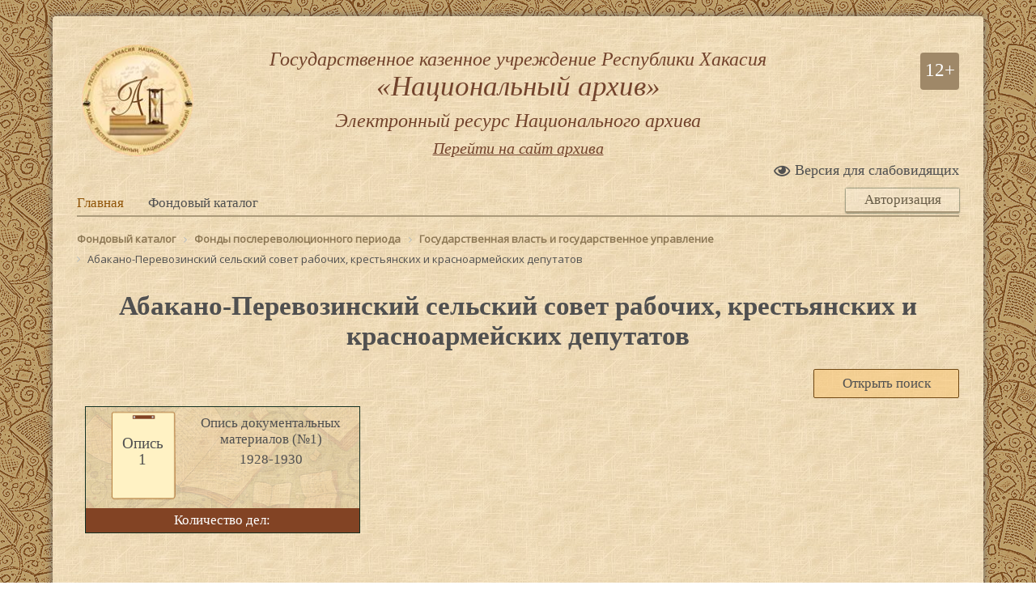

--- FILE ---
content_type: text/html; charset=UTF-8
request_url: https://e.arhiv.r-19.ru/catalog/?SECTION_ID=20117
body_size: 18226
content:
<!DOCTYPE html>
<html class="">
<head>
	<meta name="sputnik-verification" content="3w8qTIMFP9C8RVH6"/>
	<script src="/bitrix/templates/elzal_2018/include/jquery_3.3.1/jquery.js"></script>
	<meta http-equiv="Content-Type" content="text/html; charset=UTF-8" />
<meta name="robots" content="index, follow" />
<link href="/bitrix/js/main/core/css/core.min.css?15435526072854" type="text/css" rel="stylesheet" />



<link href="/bitrix/cache/css/s1/elzal_2018/page_902ab111cc3b52258c7dcac599df4be2/page_902ab111cc3b52258c7dcac599df4be2_v1.css?17167988735303" type="text/css"  rel="stylesheet" />
<link href="/bitrix/cache/css/s1/elzal_2018/template_4785932db2e2264a4c5e4db241b89d81/template_4785932db2e2264a4c5e4db241b89d81_v1.css?171679886221092" type="text/css"  data-template-style="true" rel="stylesheet" />
<script type="text/javascript">if(!window.BX)window.BX={};if(!window.BX.message)window.BX.message=function(mess){if(typeof mess==='object'){for(let i in mess) {BX.message[i]=mess[i];} return true;}};</script>
<script type="text/javascript">(window.BX||top.BX).message({'JS_CORE_LOADING':'Загрузка...','JS_CORE_NO_DATA':'- Нет данных -','JS_CORE_WINDOW_CLOSE':'Закрыть','JS_CORE_WINDOW_EXPAND':'Развернуть','JS_CORE_WINDOW_NARROW':'Свернуть в окно','JS_CORE_WINDOW_SAVE':'Сохранить','JS_CORE_WINDOW_CANCEL':'Отменить','JS_CORE_WINDOW_CONTINUE':'Продолжить','JS_CORE_H':'ч','JS_CORE_M':'м','JS_CORE_S':'с','JSADM_AI_HIDE_EXTRA':'Скрыть лишние','JSADM_AI_ALL_NOTIF':'Показать все','JSADM_AUTH_REQ':'Требуется авторизация!','JS_CORE_WINDOW_AUTH':'Войти','JS_CORE_IMAGE_FULL':'Полный размер'});</script>

<script type="text/javascript" src="/bitrix/js/main/core/core.min.js?1608714059252095"></script>

<script>BX.setJSList(['/bitrix/js/main/core/core_ajax.js','/bitrix/js/main/core/core_promise.js','/bitrix/js/main/polyfill/promise/js/promise.js','/bitrix/js/main/loadext/loadext.js','/bitrix/js/main/loadext/extension.js','/bitrix/js/main/polyfill/promise/js/promise.js','/bitrix/js/main/polyfill/find/js/find.js','/bitrix/js/main/polyfill/includes/js/includes.js','/bitrix/js/main/polyfill/matches/js/matches.js','/bitrix/js/ui/polyfill/closest/js/closest.js','/bitrix/js/main/polyfill/fill/main.polyfill.fill.js','/bitrix/js/main/polyfill/find/js/find.js','/bitrix/js/main/polyfill/matches/js/matches.js','/bitrix/js/main/polyfill/core/dist/polyfill.bundle.js','/bitrix/js/main/core/core.js','/bitrix/js/main/polyfill/intersectionobserver/js/intersectionobserver.js','/bitrix/js/main/lazyload/dist/lazyload.bundle.js','/bitrix/js/main/polyfill/core/dist/polyfill.bundle.js','/bitrix/js/main/parambag/dist/parambag.bundle.js']);
BX.setCSSList(['/bitrix/js/main/core/css/core.css','/bitrix/js/main/lazyload/dist/lazyload.bundle.css','/bitrix/js/main/parambag/dist/parambag.bundle.css']);</script>
<script type="text/javascript">(window.BX||top.BX).message({'LANGUAGE_ID':'ru','FORMAT_DATE':'DD.MM.YYYY','FORMAT_DATETIME':'DD.MM.YYYY HH:MI:SS','COOKIE_PREFIX':'BITRIX_SM','SERVER_TZ_OFFSET':'25200','SITE_ID':'s1','SITE_DIR':'/','USER_ID':'','SERVER_TIME':'1769107694','USER_TZ_OFFSET':'0','USER_TZ_AUTO':'Y','bitrix_sessid':'68f3dedd5b53fee08247c4ce93392055'});</script>


<script type="text/javascript">BX.setJSList(['/bitrix/templates/elzal_2018/components/bitrix/search.form/poisk_fond_i_opis/script.js','/bitrix/components/cint/custom_catalog/templates/.default/script.js','/bitrix/templates/elzal_2018/components/bitrix/menu/mobile_menu/script.js','/bitrix/templates/elzal_2018/components/bitrix/system.auth.form/template1/script.js']);</script>
<script type="text/javascript">BX.setCSSList(['/bitrix/templates/elzal_2018/components/bitrix/search.form/poisk_fond_i_opis/style.css','/bitrix/components/cint/custom_catalog/templates/.default/style.css','/bitrix/templates/elzal_2018/components/bitrix/menu/glavnoe_menu/style.css','/bitrix/templates/elzal_2018/components/bitrix/menu/mobile_menu/style.css','/bitrix/templates/elzal_2018/components/bitrix/system.auth.form/template1/style.css','/bitrix/templates/elzal_2018/components/cint/breadcrumb/template1/style.css','/bitrix/templates/elzal_2018/template_styles.css']);</script>


<script type="text/javascript"  src="/bitrix/cache/js/s1/elzal_2018/template_e83249575c1b0fb6616038623d664f32/template_e83249575c1b0fb6616038623d664f32_v1.js?17167988622792"></script>
<script type="text/javascript"  src="/bitrix/cache/js/s1/elzal_2018/page_fb85dc19f5e384e475b6b75bddd901b5/page_fb85dc19f5e384e475b6b75bddd901b5_v1.js?17167988732018"></script>
<script type="text/javascript">var _ba = _ba || []; _ba.push(["aid", "9bf5fe6a8853241e08a29a8c9be51016"]); _ba.push(["host", "e.arhiv.r-19.ru"]); (function() {var ba = document.createElement("script"); ba.type = "text/javascript"; ba.async = true;ba.src = (document.location.protocol == "https:" ? "https://" : "http://") + "bitrix.info/ba.js";var s = document.getElementsByTagName("script")[0];s.parentNode.insertBefore(ba, s);})();</script>


	<meta name="viewport" content="width=device-width, initial-scale=1">
	<link rel="stylesheet" href="https://use.fontawesome.com/releases/v5.5.0/css/all.css" integrity="sha384-B4dIYHKNBt8Bc12p+WXckhzcICo0wtJAoU8YZTY5qE0Id1GSseTk6S+L3BlXeVIU" crossorigin="anonymous">
	<link href="/bitrix/templates/elzal_2018/include/slick_slider/slick.css" type="text/css" rel="stylesheet">
	<link href="/bitrix/templates/elzal_2018/include/slick_slider/slick-theme.css" type="text/css" rel="stylesheet">
	<link href="/bitrix/templates/elzal_2018/include/fancybox3/jquery.fancybox.min.css" type="text/css" rel="stylesheet">

	<link href="/bitrix/templates/elzal_2018/include/lightgallery/css/lightgallery.css" type="text/css" rel="stylesheet">
	<script src="/bitrix/templates/elzal_2018/include/lightgallery/js/lightgallery-all.min.js"></script>
	
	


	<title>Абакано-Перевозинский сельский совет рабочих, крестьянских и красноармейских депутатов</title>
</head>
<body>
	<!-- Yandex.Metrika counter -->
	<script type="text/javascript">
		(function (m, e, t, r, i, k, a) {
			m[i] = m[i] || function () {
				(m[i].a = m[i].a || []).push(arguments)
			};

			m[i].l = 1 * new Date();

			for (var j = 0; j < document.scripts.length; j++) {
				if (document.scripts[j].src === r) {
					return;
				}
			}
			k = e.createElement(t), a = e.getElementsByTagName(t)[0], k.async = 1, k.src = r, a.parentNode.insertBefore(
				k, a)
		})(window, document, "script", "https://mc.yandex.ru/metrika/tag.js", "ym");

		ym(98596881, "init", {
			clickmap: true,
			trackLinks: true,
			accurateTrackBounce: true
		});
	</script>

	<noscript>
		<div><img src="https://mc.yandex.ru/watch/98596881" style="position:absolute; left:-9999px;" alt="" /></div>
	</noscript>

	<!-- /Yandex.Metrika counter -->

	<script type="text/javascript">
		(function (d, t, p) {

			var j = d.createElement(t);
			j.async = true;
			j.type = "text/javascript";

			j.src = ("https:" == p ? "https:" : "http:") + "//stat.sputnik.ru/cnt.js";

			var s = d.getElementsByTagName(t)[0];
			s.parentNode.insertBefore(j, s);

		})(document, "script", document.location.protocol);
	</script>

	<div id="panel"></div>
	<div class="block_content">
		<div class="bcontent">


			<div class="header">
				<div class="block_header_img">
					<div class="header_img"></div>
				</div>
				<div class="block_header_h1">
											<a href="/" class="link_main_str">Государственное казенное учреждение Республики Хакасия<br>
							<span class="header_zagolovok_span">«Национальный архив»</span>
							<span class="header_zagolovok2_span">Электронный ресурс Национального архива</span>
						</a>
										
					
					<a href="https://arhiv.r-19.ru" target="a_blank" class="link_s_arhiv">Перейти на сайт архива</a>
					
				</div>



				<div class="block_header_r">
					<div class="block_header_vozrast_ogranichenie">
						<div class="header_vozrast_ogranichenie">12+</div>
					</div>

				</div>
			</div>




				
<link rel="stylesheet" href="/include/slabovid_version/slabo_vid.css">
<script src="/include/slabovid_version/slabo_vid.js"></script>




<link href="https://fonts.googleapis.com/css?family=Open+Sans" rel="stylesheet">


	<div class="b_header_r1_vers_slab babs_button">
		<i class="far fa-eye"></i>
		<div class="b_header_r1_vers_slab_text ">Версия для слабовидящих</div>
	</div>




<div class="block_slabovid">
	<div class="block_slabovid_block margin_r10">
		<div class="block_slabovid_font_razmer block_slabovid_font_zagolovok margin_r10">Размер шрифта</div>
		<div class="block_slabovid_font_razmer_a slab_bclick block_sf_razmer margin_r10
			">A</div>
		<div class="block_slabovid_font_razmer_b slab_bclick block_sf_razmer margin_r10
			">A</div>
		<div class="block_slabovid_font_razmer_c slab_bclick block_sf_razmer margin_r10
			">A</div>
		<div class="block_slabovid_font_razmer_d slab_bclick block_sf_razmer
			">A</div>
	</div>
	<div class="block_slabovid_block margin_r10">
		<div class="block_slabovid_font_color block_slabovid_font_zagolovok margin_r10">Цветовая схема</div>
		<div class="block_slabovid_font_color_a slab_bclick block_slabovid_font_color_block margin_r10 block_sf_razmer
			">Т</div>
		<div class="block_slabovid_font_color_b slab_bclick block_slabovid_font_color_block margin_r10 block_sf_razmer
			">Т</div>
		<div class="block_slabovid_font_color_c slab_bclick block_slabovid_font_color_block margin_r10 block_sf_razmer
			">Т</div>
		<div class="block_slabovid_font_color_d slab_bclick block_slabovid_font_color_block margin_r10 block_sf_razmer
			">Т</div>
		<div class="block_slabovid_font_color_e slab_bclick block_slabovid_font_color_block margin_r10 block_sf_razmer
			">Т</div>
	</div>

	<div class="block_slabovid_block margin_r10 bukvi_interval_block">
		<div class="block_slabovid_font_zagolovok margin_r10">Междустрочный интервал</div>
		<div class="block_slabovid_button_bukvi_interval_a slab_bclick block_sf_razmer margin_r10
			">a.A</div>
		<div class="block_slabovid_button_bukvi_interval_b slab_bclick block_sf_razmer margin_r10
			">a..A</div>
		<div class="block_slabovid_button_bukvi_interval_c slab_bclick block_sf_razmer margin_r10
			">a...A</div>
		<div class="block_slabovid_button_bukvi_interval_d slab_bclick block_sf_razmer
			">a....A</div>
	</div>


	<div class="block_slabovid_block margin_r10">
		<div class="block_slabovid_img margin_r10">Отображать изображения</div>
		<div class="block_slabovid_button slab_bclick block_sf_razmer
		" style="background-image: url('/include/slabovid_version/images/img_on.png');">
			
		</div>
	</div>

	<div class="block_slabovid_block margin_r10 normal_version">
		<div class="block_slabovid_img margin_r10">Обычная версия</div>
	</div>

	<div class="block_slabovid_block_exit babs_button">
		<i class="fas fa-times"></i>
	</div>
</div>
			

				<div class="block_glavnoe_menu">
					<div class="block_glavnoe_menu_l">
						
	<nav class="glavnoe_menu">
									<a href="/" class="glavnoe_menu_elem">Главная</a>
												<div class="glavnoe_menu_elem selected">Фондовый каталог</div>
						</nav>








					</div>
					<div class="block_glavnoe_menu_r">
						<div id="block_auth" class="block_auth block_auth_button">Авторизация</div>
						<div class="block_button_mobile">
							

<div class="button_menu_mobile">
	<i class="fas fa-bars"></i>
</div>


	<div class="block_mob_menu_b">
		<div class="block_mob_menu_b_close">x</div>
		<div class="mob_menu">
			<a href="/" class="shapka_block_logo_img"></a>
									
							<a href="/" class="mob_a_link">Главная</a>
						
											
							<div href="/catalog/" class="mob_a_link selected">Фондовый каталог</div>
						
							</div>
	</div>
	
						</div>
					

						
						<div id="block_auth_block" class="block_auth_block">
							

<div class="bx-system-auth-form">







<form name="system_auth_form6zOYVN" method="post" target="_top" action="/catalog/?login=yes&amp;SECTION_ID=20117">
	<input type="hidden" name="backurl" value="/catalog/?SECTION_ID=20117" />
	<input type="hidden" name="AUTH_FORM" value="Y" />
	<input type="hidden" name="TYPE" value="AUTH" />
	<table width="95%">
		<tr>
			<td colspan="2">
			Логин:<br />
			<input type="text" name="USER_LOGIN" maxlength="50" value="" size="17" />
			<script>
				BX.ready(function() {
					var loginCookie = BX.getCookie("BITRIX_SM_LOGIN");
					if (loginCookie)
					{
						var form = document.forms["system_auth_form6zOYVN"];
						var loginInput = form.elements["USER_LOGIN"];
						loginInput.value = loginCookie;
					}
				});
			</script>
			</td>
		</tr>
		<tr>
			<td colspan="2">
			Пароль:<br />
			<input type="password" name="USER_PASSWORD" maxlength="50" size="17" autocomplete="off" />
			</td>
		</tr>
		<tr>
			<td valign="top"><input type="checkbox" id="USER_REMEMBER_frm" name="USER_REMEMBER" value="Y" /></td>
			<td width="100%"><label for="USER_REMEMBER_frm" title="Запомнить меня на этом компьютере">Запомнить меня</label></td>
		</tr>
		<tr>
			<td colspan="2"><input type="submit" name="Login" class="submit_login" value="Войти" /></td>
		</tr>
		<tr>
			<td colspan="2"><noindex><a href="/registration/" rel="nofollow">Регистрация</a></noindex><br /></td>
		</tr>

		<tr>
			<td colspan="2"><noindex><a href="/registration/restore.php?forgot_password=yes&amp;backurl=%2Fcatalog%2F%3FSECTION_ID%3D20117" rel="nofollow">Забыли свой пароль?</a></noindex></td>
		</tr>


	</table>
</form>



</div>
						</div>
					</div>
				</div>


			




			<div class="header_razdelitel"></div>
			<div class="div_content_block">
				<div class="content">
											<link href="/bitrix/css/main/font-awesome.css?154355261728777" type="text/css" rel="stylesheet" />
<div class="bx-breadcrumb" itemprop="http://schema.org/breadcrumb" itemscope itemtype="http://schema.org/BreadcrumbList">
			<div class="bx-breadcrumb-item" id="bx_breadcrumb_0" itemprop="itemListElement" itemscope itemtype="http://schema.org/ListItem">
				
				<a href="/catalog/" title="Фондовый каталог" itemprop="url">
					<span itemprop="name">Фондовый каталог</span>
				</a>
				<meta itemprop="position" content="1" />
			</div>
			<div class="bx-breadcrumb-item" id="bx_breadcrumb_1" itemprop="itemListElement" itemscope itemtype="http://schema.org/ListItem">
				<i class="fa fa-angle-right"></i>
				<a href="/catalog/?SECTION_ID=20053" title="Фонды послереволюционного периода" itemprop="url">
					<span itemprop="name">Фонды послереволюционного периода</span>
				</a>
				<meta itemprop="position" content="2" />
			</div>
			<div class="bx-breadcrumb-item" id="bx_breadcrumb_2" itemprop="itemListElement" itemscope itemtype="http://schema.org/ListItem">
				<i class="fa fa-angle-right"></i>
				<a href="/catalog/?SECTION_ID=20055" title="Государственная власть и государственное управление" itemprop="url">
					<span itemprop="name">Государственная власть и государственное управление</span>
				</a>
				<meta itemprop="position" content="3" />
			</div>
			<div class="bx-breadcrumb-item" itemprop="itemListElement" itemscope itemtype="http://schema.org/ListItem">
				<i class="fa fa-angle-right"></i>
				<span itemprop="name">Абакано-Перевозинский сельский совет рабочих, крестьянских и красноармейских депутатов</span>
				<meta itemprop="position" content="4" />
			</div><div style="clear:both"></div></div>										<h1>Абакано-Перевозинский сельский совет рабочих, крестьянских и красноармейских депутатов</h1>


				




<div class="form_search_block">
	<form action="/catalog/search.php">
		<div class="display_f">
			<div id="vkladka_fond" class="vkladka_fond form_search_block_vkladka">Открыть поиск</div>
		</div>
		<div id="form_s_fond" class="form_s_fond form_search_block_vkladka_content">
			<input type="text" name="q" class="input_text" placeholder="Поиск по фонду, описи или делам" />
			<input type="hidden" name="where" value="iblock_ezal" />
			<input name="s" class="submit_search" type="submit" value="поиск" />
		</div>
	</form>
</div>

	







<div class="block_catalog display_f">
										<div class="block_catalog_block">
				<a href="/catalog/?SECTION_ID=21858" class="block_catalog_b">
					<div class="block_catalog_b_name">
						<div class="block_catalog_block_icon">
							<div class="block_catalog_b_icon icon_opis">Опись<br>1</div>
						</div>
						<div class="block_catalog_b_name_text">
							<div class="block_catalog_b_name_zag">Опись документальных материалов (№1)</div>
							<div class="block_catalog_b_name_data">1928-1930</div>
						</div>
					</div>
					
					<div class="block_catalog_b_count_opis">
						Количество дел: 					</div>
				</a>
			</div>

			

</div>
	


				</div> 			</div> 		</div> 		<div class="footer">
			<div class="footer_b1"></div>
			<div class="footer_b2">
				ГКУ РХ «Национальный архив», 2019 год			</div>
			<div class="footer_b3">
				<a href="https://cintrh.ru/" target="a_blank">
					<img src="/bitrix/templates/elzal_2018/images/cintlogo.png">
				</a>
			</div>
		</div>
</div>	 


<script src="/bitrix/templates/elzal_2018/include/slick_slider/slick.js"></script>
<script src="/bitrix/templates/elzal_2018/include/fancybox3/jquery.fancybox.min.js"></script>
<script src="/bitrix/templates/elzal_2018/include/script.js"></script>
</body>
</html>

--- FILE ---
content_type: text/css
request_url: https://e.arhiv.r-19.ru/bitrix/cache/css/s1/elzal_2018/page_902ab111cc3b52258c7dcac599df4be2/page_902ab111cc3b52258c7dcac599df4be2_v1.css?17167988735303
body_size: 1289
content:


/* Start:/bitrix/templates/elzal_2018/components/bitrix/search.form/poisk_fond_i_opis/style.css?15475381881440*/
.form_search_block_vkladka{
    padding: 7px 30px;
    cursor: pointer;
    margin-left: auto;
    width: 180px;
    text-align: center;
    

    border-top: #6f4712 solid 1px;
    border-left: #6f4712 solid 1px;
    border-right: #6f4712 solid 1px;
    border-bottom: #6f4712 solid 1px;
    border-radius: 2px;
    background: #f7c97c9e;
    transition: 0.2s all;
}
.form_search_block_vkladka:hover{
    color: #543f1c;
    background: #fdc363;
}

.form_search_block_vkladka.active{
    border-top: #6f4712 solid 3px;
    border-left: #6f4712 solid 1px;
    border-right: #6f4712 solid 1px;
    border-bottom: #824324 dashed 1px;
    border-radius: 10px 10px 0px 0px;
    background: #f7c97c9e;
}
.form_search_block_vkladka.active:hover{
    color: #505050;
}



.form_search_block_vkladka_content.active{
	display: block;
}
.form_search_block_vkladka_content{
    padding: 20px;
    border: #6f4712 solid 1px;
    margin-top: -1px;
    display: none;
}
.submit_search{
    background: #965332;
    border: #5a2e19 solid 1px;
    padding: 4px 30px;
    font-size: 1.15rem;
    border-radius: 2px;
    color: #fff;
    cursor: pointer;
    margin-left: 20px;
    outline: none;
}
.form_search_block_vkladka_content .input_text{
	border: #6f4712 solid 1px;
    padding: 6px 10px 5px 8px;
    outline: none;
    border-radius: 3px;
    font-size: 1rem;
    width: 350px;
}

.vkladka_fond.active,
.form_s_fond{
	background: #f7c97c9e;
}

		


/* End */


/* Start:/bitrix/components/cint/custom_catalog/templates/.default/style.css?16170729663433*/



.catalog_block_razdel{
	margin-top: 5px;
    font-size: 1.1rem;
}
.catalog_block_razdel a{
	text-decoration: none;
    display: flex;
    color: #441212;
    transition: 0.2s color, 0.2s background;
    padding: 5px 10px;
    border-radius: 2px;
}
.catalog_block_razdel a:hover{
	background: rgba(197, 155, 91, 0.5098039215686274);
    color: #65320e;
}
    


.catalog_block_razdel_book_text{
    line-height: 30px;
    padding-left: 5px;
}
.catalog_block_razdel_book_icon{
	background-image: url('/bitrix/templates/elzal_2018/images/icon_book.png');   
	width: 35px;
    height: 35px;
    background-size: contain;
    background-repeat: no-repeat;
}



.block_catalog.display_f{
    display: flex;
    flex-wrap: wrap;
}

.block_catalog_block{
    width: 33%;
    padding: 10px;
    text-decoration: none;
    color: inherit;
}
.block_catalog_b{
    border: #123123 solid 1px;
    background-image: url('/bitrix/templates/elzal_2018/images/fon_book.png');
    display: block;
    text-decoration: none;
    color: inherit;
}
.block_catalog_b_name{
    display: flex;
}
.block_catalog_block_icon{
 
    display: block;
    position: relative;
    text-align: center;
}
.block_catalog_b_icon{
    background-image: url('/bitrix/templates/elzal_2018/images/icon_book.png');
    width: 120px;
    height: 120px;
    text-align: center;
    padding-left: 20px;
    padding-top: 35px;
    line-height: 20px;
    font-size: 1.25rem;
    background-size: contain;
    background-repeat: no-repeat;
}

.block_catalog_b_icon.icon_fond{
    background-image: url('/bitrix/templates/elzal_2018/images/icon_book.png'); 
}
.block_catalog_b_icon.icon_opis{
    background-image: url('/bitrix/templates/elzal_2018/images/icon_opis.png'); 
}


.block_catalog_b_name_zag{
    width: 100%;
    padding-top: 10px;
}
.block_catalog_b_name_text{
    text-align: center;
    font-size: 1.15rem;
    margin-left: auto;
    margin-right: auto;
}
.block_catalog_b_name_data{
    margin-top: 5px;
}
.block_catalog_b_count_opis{
    text-align: center;
    margin-top: 5px;
    margin-bottom: 0px;
    background: #824324;
    color: #fff;
    padding: 5px 0px;
}




.block_opis_fond{
    display: flex;
}

.block_opis_fond_text{
    padding-top: 10px;
    margin-left: 10px;
    width: calc(100% - 120px);
    line-height: 20px;
}
.block_opis_fond_text_zag{
    font-size: 1.15rem;
    font-weight: 600;
}
.block_opis_fond_text_fond{
    margin-top: 10px;
}
.block_opis_fond_text_data{

}






.block_opis_info{
    width: 100%;
    margin-top: 30px;
    height: 200px;
}
.block_opis_info_border_top{
    border: 15px solid transparent; border-left: 15px solid #ab6a46; border-top: 15px solid #ab6a46;
}
.block_opis_info_border_bottom{
    border: 15px solid transparent; border-right: 15px solid #ab6a46; border-bottom: 15px solid #ab6a46;
}


.block_opis{
    margin-top: 15px;
    margin-bottom: 15px;
    width: calc(100% - 60px);
}
.opis_img{
    width: 140px;
    height: 200px;
    background-size: cover;
    background-repeat: no-repeat;
    margin-left: auto;
    margin-right: auto;
}
.block_opis_img{
    margin-top: 30px;
}


.block_opis_img .slick-prev:before, 
.block_opis_img .slick-next:before{
    color: #672c0f;
}
.lightgalery .slick-slide img,
.lightgalery a img{
    display: block;
    width: 140px;
    height: 200px;
    background-size: cover;
    background-repeat: no-repeat;
    margin-left: auto;
    margin-right: auto;
}
/* End */
/* /bitrix/templates/elzal_2018/components/bitrix/search.form/poisk_fond_i_opis/style.css?15475381881440 */
/* /bitrix/components/cint/custom_catalog/templates/.default/style.css?16170729663433 */


--- FILE ---
content_type: text/css
request_url: https://e.arhiv.r-19.ru/include/slabovid_version/slabo_vid.css
body_size: 2935
content:
.margin_r10{ margin-right: 10px; }
.margin_r20{ margin-right: 20px; }

.b_header_r1_vers_slab {
    display: flex;
    width: max-content;
    margin-left: auto;
    margin-bottom: 20px;
    margin-top: -10px;
    font-size: 1.2rem;
    cursor: pointer;
    transition: 0.3s color;
}
.b_header_r1_vers_slab:hover{
    color: #905509;
}
.b_header_r1_vers_slab i{
    padding-top: 2px;
    padding-right: 6px;
}
.button_activation_block_slabovid{
    width: 1350px;
    margin-left: -20px;
    margin-top: -20px;
    margin-bottom: 10px;
    text-align: center;
    padding: 10px;
    background: #fffdba;
    cursor: pointer;
    font-size: 20px;
    transition: 0.3s all;
    color: #000;
}

.button_activation_block_slabovid:hover{
    background: #eeff13;
 }

.block_slabovid{
	display: none;
    font-size: 20px;
    font-weight: 600;
    color: #383838;
    font-family: 'Open Sans', sans-serif;
    line-height: 46px;
    flex-wrap: wrap;
    letter-spacing: 0px;
}

.bukvi_interval_block .block_slabovid_font_razmer,
.bukvi_interval_block .block_slabovid_font_zagolovok,
.block_slabovid_block .block_slabovid_img  {
	line-height: 25px;
}



.block_slabovid_block{
	display: flex;
	padding: 15px;
    box-shadow: #545454 0px 0px 4px;
    background: #fff;
    height: 80px;
    margin-bottom: 20px;
    align-items: center;
    justify-content: center;
}


.block_sf_razmer{
	width: 50px;
    height: 50px;
    box-shadow: #8e8e8e 0px 0px 3px;
    text-align: center;
    cursor: pointer;
    border-radius: 3px;
    transition: 0.8s all;
}
.font_size_18 .bcontent_tb,
.font_size_22 .bcontent_tb,
.font_size_26 .bcontent_tb,
.font_size_30 .bcontent_tb{
    line-height: normal;
} 


.block_slabovid_font_razmer_a{
    font-size: 26px;
}
.block_slabovid_font_razmer_b{
    font-size: 34px;
}
.block_slabovid_font_razmer_c{
    font-size: 42px;
}
.block_slabovid_font_razmer_d{
    font-size: 50px;
}

.block_slabovid_font_zagolovok{
	width: 170px;
}

.block_slabovid_img{
	width: 260px;
}

.block_slabovid_button{
	width: 50px;
    height: 50px;
    background-size: contain;
    background-repeat: no-repeat;
}

.block_slabovid_font_color_block{
	font-size: 35px;
    line-height: 50px;
    font-weight: 700;
}

.block_slabovid_font_color_a{
    color: #fff;
    background: #000;
}
.block_slabovid_font_color_b{
   	color: #063462;
    background: #9dd1ff;
}
.block_slabovid_font_color_c{
    color: #00ff00;
    background: #654321;
}
.block_slabovid_font_color_d{
    color: #4d4b43;
    background: #f7f3d6;
}


.block_slabovid_font_razmer_a:before{
	content: "";
}

.block_slabovid_font_razmer_a:after{
	content: "";
}

.block_sf_razmer:hover, 
.block_sf_razmer:focus, 
.block_sf_razmer:active,
.button_active{
	box-shadow: none;
    border: #4a4a4a solid 1px;
    border-radius: 35px;
    margin-left: 0px;
}

.no_image{
	display: none;
}

.font_izmenenie_a{
	font-size: 16px !important;
}
.font_izmenenie_b{
	font-size: 20px;
}
.font_izmenenie_c{
	font-size: 24px;
}
.font_izmenenie_d{
	font-size: 28px;
}

.font_size_18{ font-size: 18px; }
.font_size_22{ font-size: 22px; }
.font_size_26{ font-size: 26px; }
.font_size_30{ font-size: 30px; }

.block_slabovid_bukvi_interval_a{ letter-spacing: 2px; }
.block_slabovid_bukvi_interval_b{ letter-spacing: 4px; }
.block_slabovid_bukvi_interval_c{ letter-spacing: 7px; }
.block_slabovid_bukvi_interval_d{ letter-spacing: 10px; }


.html_color_1 .vozrast_ogranichenie,
.html_color_2 .vozrast_ogranichenie,
.html_color_3 .vozrast_ogranichenie,
.html_color_4 .vozrast_ogranichenie,
.html_color_5 .vozrast_ogranichenie{
	display: none;
}

.normal_version{
	width: 240px;
    text-align: center;
    cursor: pointer;
    transition: 0.3s all;
}

.normal_version:hover{
	background: #f9ff00;
    color: #2b2b2b;
}


/* ----------- Цвет 1 ----------- */
.html_color_1 body,
.html_color_1 #vertical-multilevel-menu li a,
.html_color_1 #vertical-multilevel-menu a.root-item-selected,
.html_color_1 .news_day_block_zagolovok,
.html_color_1 a,
.html_color_1 .h3_calendar,
.html_color_1 .calendar_zagolovol,
.html_color_1 div.news-calendar-compact .NewsCalHeader,
.html_color_1 div.news-calendar-compact .NewsCalTable, 
.html_color_1 div.news-calendar-compact .NewsCalTable tr,
.html_color_1 div.news-calendar-compact .NewsCalTable td,
.html_color_1 .banners-news-date-time,
.html_color_1 h1,
.html_color_1 .banners-news-date-time,
.html_color_1 .fa-angle-right:before,
.html_color_1 .vozrast_ogranichenie,
.html_color_1 .header_zagolovok:hover,
.html_color_1 .header_zagolovok:focus,
.html_color_1 .header_zagolovok:active {
	color: #fff;
}
.html_color_1 div.news-calendar-compact .NewsCalTable, 
.html_color_1 div.news-calendar-compact .NewsCalTable tr,
.html_color_1 div.news-calendar-compact .NewsCalTable td,
.html_color_1 .vozrast_ogranichenie{
	background-color: #000;
}
.html_color_1 .searchtext,
.html_color_1 .znam_day_block,
.html_color_1 .znam_day:hover, 
.html_color_1 .znam_day:focus, 
.html_color_1 .znam_day:active{
	background-color: #fff !important;
	color: #000 !important;
}
.html_color_1 .nav_right{
	border-left: #ffffff 10px solid;
}
.html_color_1 .nav_left{
    border-right: #ffffff 10px solid;
}
.html_color_1 .a_content_menu_marker:before{
	background-image: unset;
}
.html_color_1 h1{
	border-bottom: 1px #fdfdfd dashed;
}
.html_color_1 .content_block_fon,
.html_color_1  #footer,
.html_color_1 #page-wrapper,
.html_color_1 .block_content,
.html_color_1 body{
	background: #000;
}
.html_color_1 .reader-room{
	background: #fff;
	border: #fff solid 1px;
}
.html_color_1 .reader-room a{
	color: #000;
}



/* ----------- Цвет 2 ----------- */
.html_color_2 body,
.html_color_2 #vertical-multilevel-menu li a,
.html_color_2 #vertical-multilevel-menu a.root-item-selected,
.html_color_2 .news_day_block_zagolovok,
.html_color_2 a,
.html_color_2 .h3_calendar,
.html_color_2 .calendar_zagolovol,
.html_color_2 div.news-calendar-compact .NewsCalHeader,
.html_color_2 div.news-calendar-compact .NewsCalTable, 
.html_color_2 div.news-calendar-compact .NewsCalTable tr,
.html_color_2 div.news-calendar-compact .NewsCalTable td,
.html_color_2 .banners-news-date-time,
.html_color_2 h1,
.html_color_2 .banners-news-date-time,
.html_color_2 .fa-angle-right:before,
.html_color_2 .vozrast_ogranichenie,
.html_color_2 .header_zagolovok:hover,
.html_color_2 .header_zagolovok:focus,
.html_color_2 .header_zagolovok:active {
	color: #063462;
}
.html_color_2 div.news-calendar-compact .NewsCalTable, 
.html_color_2 div.news-calendar-compact .NewsCalTable tr,
.html_color_2 div.news-calendar-compact .NewsCalTable td,
.html_color_2 .vozrast_ogranichenie{
	background-color: #063462;
}
.html_color_2 .znam_day_block,
.html_color_2 .znam_day:hover, 
.html_color_2 .znam_day:focus, 
.html_color_2 .znam_day:active{
	background-color: #063462 !important;
	color: #fff !important;
}
.html_color_2 .nav_right{
	border-left: #063462 10px solid;
}
.html_color_2 .nav_left{
    border-right: #063462 10px solid;
}
.html_color_2 .a_content_menu_marker:before{
	background-image: unset;
}
.html_color_2 h1{
	border-bottom: 1px #063462 dashed;
}
.html_color_2 .content_block_fon,
.html_color_2  #footer,
.html_color_2 #page-wrapper,
.html_color_2 .block_content,
.html_color_2 body{
	background: #9dd1ff;
}
.html_color_2 .reader-room,
.html_color_2 .searchtext{
	background: #063462;
	border: #063462 solid 1px;
}
.html_color_2 .reader-room a,
.html_color_2 .searchtext{
	color: #9dd1ff;
}



/* ----------- Цвет 3 ----------- */
.html_color_3 body,
.html_color_3 #vertical-multilevel-menu li a,
.html_color_3 #vertical-multilevel-menu a.root-item-selected,
.html_color_3 .news_day_block_zagolovok,
.html_color_3 a,
.html_color_3 .h3_calendar,
.html_color_3 .calendar_zagolovol,
.html_color_3 div.news-calendar-compact .NewsCalHeader,
.html_color_3 div.news-calendar-compact .NewsCalTable, 
.html_color_3 div.news-calendar-compact .NewsCalTable tr,
.html_color_3 div.news-calendar-compact .NewsCalTable td,
.html_color_3 .banners-news-date-time,
.html_color_3 h1,
.html_color_3 .banners-news-date-time,
.html_color_3 .fa-angle-right:before,
.html_color_3 .vozrast_ogranichenie,
.html_color_3 .header_zagolovok:hover,
.html_color_3 .header_zagolovok:focus,
.html_color_3 .header_zagolovok:active {
	color: #00ff00;
}
.html_color_3 div.news-calendar-compact .NewsCalTable, 
.html_color_3 div.news-calendar-compact .NewsCalTable tr,
.html_color_3 div.news-calendar-compact .NewsCalTable td,
.html_color_3 .vozrast_ogranichenie{
	background-color: #654321;
}
.html_color_3 .znam_day_block,
.html_color_3 .znam_day:hover, 
.html_color_3 .znam_day:focus, 
.html_color_3 .znam_day:active{
	background-color: #00ff00 !important;
	color: #654321 !important;
}
.html_color_3 .nav_right{
	border-left: #00ff00 10px solid;
}
.html_color_3 .nav_left{
    border-right: #00ff00 10px solid;
}
.html_color_3 .a_content_menu_marker:before{
	background-image: unset;
}
.html_color_3 h1{
	border-bottom: 1px #00ff00 dashed;
}
.html_color_3 .content_block_fon,
.html_color_3  #footer,
.html_color_3 #page-wrapper,
.html_color_3 .block_content,
.html_color_3 body{
	background: #654321;
}
.html_color_3 .reader-room,
.html_color_3 .searchtext{
	background: #00ff00;
	border: #00ff00 solid 1px;
}
.html_color_3 .reader-room a,
.html_color_3 .searchtext{
	color: #654321;
}



/* ----------- Цвет 4 ----------- */
.html_color_4 body,
.html_color_4 #vertical-multilevel-menu li a,
.html_color_4 #vertical-multilevel-menu a.root-item-selected,
.html_color_4 .news_day_block_zagolovok,
.html_color_4 a,
.html_color_4 .h3_calendar,
.html_color_4 .calendar_zagolovol,
.html_color_4 div.news-calendar-compact .NewsCalHeader,
.html_color_4 div.news-calendar-compact .NewsCalTable, 
.html_color_4 div.news-calendar-compact .NewsCalTable tr,
.html_color_4 div.news-calendar-compact .NewsCalTable td,
.html_color_4 .banners-news-date-time,
.html_color_4 h1,
.html_color_4 .banners-news-date-time,
.html_color_4 .fa-angle-right:before,
.html_color_4 .vozrast_ogranichenie,
.html_color_4 .header_zagolovok:hover,
.html_color_4 .header_zagolovok:focus,
.html_color_4 .header_zagolovok:active {
	color: #964b00;
}
.html_color_4 div.news-calendar-compact .NewsCalTable, 
.html_color_4 div.news-calendar-compact .NewsCalTable tr,
.html_color_4 div.news-calendar-compact .NewsCalTable td,
.html_color_4 .vozrast_ogranichenie{
	background-color: #f5f5dc;
}
.html_color_4 .znam_day_block,
.html_color_4 .znam_day:hover, 
.html_color_4 .znam_day:focus, 
.html_color_4 .znam_day:active{
	background-color: #964b00 !important;
	color: #f5f5dc !important;
}
.html_color_4 .nav_right{
	border-left: #964b00 10px solid;
}
.html_color_4 .nav_left{
    border-right: #964b00 10px solid;
}
.html_color_4 .a_content_menu_marker:before{
	background-image: unset;
}
.html_color_4 h1{
	border-bottom: 1px #964b00 dashed;
}
.html_color_4 .content_block_fon,
.html_color_4  #footer,
.html_color_4 #page-wrapper,
.html_color_4 .block_content,
.html_color_4 body{
	background: #f5f5dc;
}
.html_color_4 .reader-room,
.html_color_4 .searchtext{
	background: #964b00;
	border: #964b00 solid 1px;
}
.html_color_4 .reader-room a,
.html_color_4 .searchtext{
	color: #f5f5dc;
}

/* ----------- Цвет 5 ----------- */
.html_color_5 body,
.html_color_5 #vertical-multilevel-menu li a,
.html_color_5 #vertical-multilevel-menu a.root-item-selected,
.html_color_5 .news_day_block_zagolovok,
.html_color_5 a,
.html_color_5 .h3_calendar,
.html_color_5 .calendar_zagolovol,
.html_color_5 div.news-calendar-compact .NewsCalHeader,
.html_color_5 div.news-calendar-compact .NewsCalTable, 
.html_color_5 div.news-calendar-compact .NewsCalTable tr,
.html_color_5 div.news-calendar-compact .NewsCalTable td,
.html_color_5 .banners-news-date-time,
.html_color_5 h1,
.html_color_5 .banners-news-date-time,
.html_color_5 .fa-angle-right:before,
.html_color_5 .vozrast_ogranichenie,
.html_color_5 .header_zagolovok:hover,
.html_color_5 .header_zagolovok:focus,
.html_color_5 .header_zagolovok:active {
	color: #000;  
}
.html_color_5 div.news-calendar-compact .NewsCalTable, 
.html_color_5 div.news-calendar-compact .NewsCalTable tr,
.html_color_5 div.news-calendar-compact .NewsCalTable td,
.html_color_5 .vozrast_ogranichenie{
	background-color: #fff;
}
.html_color_5 .searchtext,
.html_color_5 .znam_day_block,
.html_color_5 .znam_day:hover, 
.html_color_5 .znam_day:focus, 
.html_color_5 .znam_day:active{
	background-color: #000 !important;
	color: #fff !important;
}
.html_color_5 .nav_right{
	border-left: #ffffff #000 10px solid;
}
.html_color_5 .nav_left{
    border-right: #ffffff #000 10px solid;
}
.html_color_5 .a_content_menu_marker:before{
	background-image: unset;
}
.html_color_5 h1{
	border-bottom: 1px #fdfdfd #000 dashed;
}
.html_color_5 .content_block_fon,
.html_color_5  #footer,
.html_color_5 #page-wrapper,
.html_color_5 .block_content,
.html_color_5 body{
	background: #fff;
}
.html_color_5 .reader-room{
	background: #000;
	border: #000 solid 1px;
}
.html_color_5 .reader-room a{
	color: #fff;
}

/* Описываем стили классов, которые будут изменяться */

 .font_size_18 .block_left,
 .font_size_22 .block_left,
 .font_size_26 .block_left,
 .font_size_30 .block_left, 
 .block_slabovid_bukvi_interval_a .block_left,
 .block_slabovid_bukvi_interval_b .block_left,
 .block_slabovid_bukvi_interval_c .block_left,
 .block_slabovid_bukvi_interval_d .block_left, 
 .html_color_1 .block_left,
 .html_color_2 .block_left,
 .html_color_3 .block_left,
 .html_color_4 .block_left,
 .html_color_5 .block_left,
 .html_no_image .block_left{
 	float:none; 
 	width: 100%;	
 }

 .font_size_18 .block_right,
 .font_size_22 .block_right,
 .font_size_26 .block_right,
 .font_size_30 .block_right, 
 .block_slabovid_bukvi_interval_a .block_right,
 .block_slabovid_bukvi_interval_b .block_right,
 .block_slabovid_bukvi_interval_c .block_right,
 .block_slabovid_bukvi_interval_d .block_right, 
 .html_color_1 .block_right,
 .html_color_2 .block_right,
 .html_color_3 .block_right,
 .html_color_4 .block_right,
 .html_color_5 .block_right,
 .html_no_image .block_right{
 	display: none;	
 }

 .font_size_18 .news_day_block_img,
 .font_size_22 .news_day_block_img,
 .font_size_26 .news_day_block_img,
 .font_size_30 .news_day_block_img, 
 .block_slabovid_bukvi_interval_a .news_day_block_img,
 .block_slabovid_bukvi_interval_b .news_day_block_img,
 .block_slabovid_bukvi_interval_c .news_day_block_img,
 .block_slabovid_bukvi_interval_d .news_day_block_img, 
 .html_color_1 .news_day_block_img,
 .html_color_2 .news_day_block_img,
 .html_color_3 .news_day_block_img,
 .html_color_4 .news_day_block_img,
 .html_color_5 .news_day_block_img,
 .html_no_image .news_day_block_img{
 	display: none;	
 }

 .font_size_18 .block_mini_calendar,
 .font_size_22 .block_mini_calendar,
 .font_size_26 .block_mini_calendar,
 .font_size_30 .block_mini_calendar, 
 .block_slabovid_bukvi_interval_a .block_mini_calendar,
 .block_slabovid_bukvi_interval_b .block_mini_calendar,
 .block_slabovid_bukvi_interval_c .block_mini_calendar,
 .block_slabovid_bukvi_interval_d .block_mini_calendar, 
 .html_color_1 .block_mini_calendar,
 .html_color_2 .block_mini_calendar,
 .html_color_3 .block_mini_calendar,
 .html_color_4 .block_mini_calendar,
 .html_color_5 .block_mini_calendar,
 .html_no_image .block_mini_calendar{
 	display: none;	
 }

 .font_size_18 .left_banner,
 .font_size_22 .left_banner,
 .font_size_26 .left_banner,
 .font_size_30 .left_banner, 
 .block_slabovid_bukvi_interval_a .left_banner,
 .block_slabovid_bukvi_interval_b .left_banner,
 .block_slabovid_bukvi_interval_c .left_banner,
 .block_slabovid_bukvi_interval_d .left_banner, 
 .html_color_1 .left_banner,
 .html_color_2 .left_banner,
 .html_color_3 .left_banner,
 .html_color_4 .left_banner,
 .html_color_5 .left_banner,
 .html_no_image .left_banner{
 	display: none;	
 }

 .font_size_18 .left_contact,
 .font_size_22 .left_contact,
 .font_size_26 .left_contact,
 .font_size_30 .left_contact, 
 .block_slabovid_bukvi_interval_a .left_contact,
 .block_slabovid_bukvi_interval_b .left_contact,
 .block_slabovid_bukvi_interval_c .left_contact,
 .block_slabovid_bukvi_interval_d .left_contact, 
 .html_color_1 .left_contact,
 .html_color_2 .left_contact,
 .html_color_3 .left_contact,
 .html_color_4 .left_contact,
 .html_color_5 .left_contact,
 .html_no_image .left_contact{
 	display: none;	
 }

 .font_size_18 #vertical-multilevel-menu,
 .font_size_22 #vertical-multilevel-menu,
 .font_size_26 #vertical-multilevel-menu,
 .font_size_30 #vertical-multilevel-menu, 
 .block_slabovid_bukvi_interval_a #vertical-multilevel-menu,
 .block_slabovid_bukvi_interval_b #vertical-multilevel-menu,
 .block_slabovid_bukvi_interval_c #vertical-multilevel-menu,
 .block_slabovid_bukvi_interval_d #vertical-multilevel-menu, 
 .html_color_1 #vertical-multilevel-menu,
 .html_color_2 #vertical-multilevel-menu,
 .html_color_3 #vertical-multilevel-menu,
 .html_color_4 #vertical-multilevel-menu,
 .html_color_5 #vertical-multilevel-menu,
 .html_no_image #vertical-multilevel-menu{
 	display: flex; 
 	flex-wrap: wrap;	
 }


 .html_no_image .content div{
 	background-image: unset;
 	height: auto;
 }

 .html_no_image .content .logo{
 	background-image: unset;
 }


 .html_no_image .vozrast_ogranichenie,
 .html_no_image .logo{
 	display: none;
 }

 .html_no_image img{
 	display: none;
 }

 .html_no_image .block_prev_img:before,
 .html_no_image .block_prev_img:before,
 .html_no_image .block_prev_img:before,
 .html_no_image .block_prev_img:before, 
 .html_no_image .block_prev_img:before,
 .html_no_image .block_prev_img:before,
 .html_no_image .block_prev_img:before,
 .html_no_image .block_prev_img:before, 
 .html_no_image .block_prev_img:before,
 .html_no_image .block_prev_img:before,
 .html_no_image .block_prev_img:before,
 .html_no_image .block_prev_img:before{
 	content:unset;
 }



.button_slabovid_active{
	display: flex;
    position: fixed;
    z-index: 3;
    width: 100%;
    left: 0%;
    padding: 30px 10% 10px 10%;
    background-color: rgba(70, 60, 118, 0.8196078431372549);
    margin-top: 0px;
    bottom: 0px;
}

 
.block_slabovid_block_exit{
	color: #fff;
    position: absolute;
    right: 50px;
    top: 20px;
    font-size: 2rem;
    cursor: pointer;
    transition: 0.2s all;
}
.block_slabovid_block_exit:hover{
	color: #ffcd00;
}

 







--- FILE ---
content_type: application/javascript
request_url: https://e.arhiv.r-19.ru/include/slabovid_version/slabo_vid.js
body_size: 3435
content:
window.onload = function() {





var ind_img = 1; /* Индикатор включения изображения */
var iskluchenie = ["content_block_fon", "block_slabovid_button", "block_content"]; /* Массив с классами исключениями для изображений */
var massiv_zagolovok = ["header_zagolovok"]; /* Массив классов заголовков сайта, помимо h1, h2, h3  */

osobClassMassiv = new Object();

var a_font = $('a').css("font-size");
var div_font = $('div').css("font-size");
var span_font = $('span').css("font-size");
var p_font = $('p').css("font-size");
var ul_font = $('ul').css("font-size");
var li_font = $('li').css("font-size");
var tr_font = $('tr').css("font-size");
var td_font = $('td').css("font-size");
var max_font = 50; /* Максимальный размер шрифта (ограничитель), для своих кастомных элементов, размер которых нестандартный */
var count_active_elements; /* количество активных классов на кнопке */
/* Далее перечисляем классы особенных элементов, размер  шрифта которых нестандартный, osobMassiv.nameclass где nameclass - название класса */
osobClassMassiv.header_zagolovok = $('.header_zagolovok').css('font-size');
osobClassMassiv.header_zagolovok_span = $('.header_zagolovok_span').css('font-size');
var ind_version_slabo = 0;
var count_active_elements = 0;


/* Функция установки индикации в куках */
function on_off_cookie_info(perem_class, ind){
	if (ind == 1)
		{
		document.cookie = perem_class + "=1; path=/; expires=31/12/2050 00:00:00"; 
		}
	else
		{
		document.cookie = perem_class + "=; path=/; expires=" + new Date(2000, 1, 1, 0, 0, 0).toUTCString();
		}
}


/* Функция добавления/удаления активного класса на кнопку */
function add_remove_class(element, ind){
perem_count = count_active_elements; 
if (ind == 0)
	{
	if (element.hasClass("button_active"))
		{
		element.removeClass('button_active');
		}	
	}
else if (ind == 1)
	{
	var element_uzhe_active = element.parent().find('.button_active');
	if (typeof(element_uzhe_active) !== "undefined") 
		{
		if (element_uzhe_active.hasClass("button_active"))
			{
			element_uzhe_active.removeClass('button_active');	
			}	
		}
	if (element.hasClass("button_active") == false)
		{
		element.addClass('button_active');
		}
	}
else
	{
	if (element.hasClass("button_active"))
		{
		element.removeClass('button_active');	
		}
	else
		{
		var element_uzhe_active = element.parent().find('.button_active');
		if (typeof(element_uzhe_active) !== "undefined") 
			{
			if (element_uzhe_active.hasClass("button_active"))
				{
				element_uzhe_active.removeClass('button_active');	
				}
			}
		if (element.hasClass("button_active") == false)
			{
			element.addClass('button_active');
			}	
		}
	}
count_active_elements = document.getElementsByClassName('button_active').length;
if ((perem_count > 0) && (count_active_elements == 0))
	{
	on_off_slab_block(0);
	on_off_banner_menu(0);
	}
if ((perem_count == 0) && (count_active_elements > 0))
	{
	on_off_slab_block(1);
	on_off_banner_menu(1);
	}
}


/* Изменение кнопки включения/отключения изображений */
function button_img(ind){
	if (ind == 0)
		{
		document.querySelector('.block_slabovid_button').style.backgroundImage = 'url("/include/slabovid_version/images/img_off.png")';
		ind_img = 0;	
		on_off_cookie_info('html_image', 1);
		if ($('html').hasClass('html_no_image') !== true)
			{
			$('html').addClass('html_no_image');	
			}
		}
	else if (ind == 1)
		{
		document.querySelector('.block_slabovid_button').style.backgroundImage = 'url("/include/slabovid_version/images/img_on.png")';
		ind_img = 1;	
		on_off_cookie_info('html_image', 0);
		if ($('html').hasClass('html_no_image'))
			{
			$('html').removeClass('html_no_image');	
			}
		}
	else
		{
		if (ind_img == 1)
			{		
			document.querySelector('.block_slabovid_button').style.backgroundImage = 'url("/include/slabovid_version/images/img_off.png")';
			ind_img = 0;
			on_off_cookie_info('html_image', 0);
			if ($('html').hasClass('html_no_image'))
				{
				$('html').removeClass('html_no_image');	
				}
			}
		else
			{
			document.querySelector('.block_slabovid_button').style.backgroundImage = 'url("/include/slabovid_version/images/img_on.png")';
			ind_img = 1;
			on_off_cookie_info('html_image', 1);
			if ($('html').hasClass('html_no_image') !== true)
				{
				$('html').addClass('html_no_image');	
				}
			}	
		}
}



/* Функция установки класса цвета */
function on_off_html_color(class_color, ind){
	if (ind == 0)
		{
		if ($('html').hasClass(class_color))
			{
			on_off_cookie_info(class_color, 0);
			$('html').removeClass(class_color);
			}	
		}
	else if (ind == 1)
		{
		if ($('html').hasClass('html_color_1')) 
			{ 
			$('html').removeClass('html_color_1');
			on_off_cookie_info('html_color_1', 0); 
			}
		if ($('html').hasClass('html_color_2')) 
			{ 
			$('html').removeClass('html_color_2'); 
			on_off_cookie_info('html_color_2', 0); 
			}
		if ($('html').hasClass('html_color_3')) 
			{ 
			$('html').removeClass('html_color_3'); 
			on_off_cookie_info('html_color_3', 0); 
			}
		if ($('html').hasClass('html_color_4')) 
			{ 
			$('html').removeClass('html_color_4'); 
			on_off_cookie_info('html_color_4', 0);
			}
		f ($('html').hasClass('html_color_5')) 
			{ 
			$('html').removeClass('html_color_5'); 
			on_off_cookie_info('html_color_5', 0);
			}
		$('html').addClass(class_color);	
		on_off_cookie_info(class_color, 1);
		}
	else
		{
		if ($('html').hasClass(class_color))
			{
			$('html').removeClass(class_color);
			on_off_cookie_info(class_color, 0);
			}
		else
			{
			if ($('html').hasClass('html_color_1')) 
				{ 
				$('html').removeClass('html_color_1'); 
				on_off_cookie_info('html_color_1', 0);
				}
			if ($('html').hasClass('html_color_2')) 
				{ 
				$('html').removeClass('html_color_2'); 
				on_off_cookie_info('html_color_2', 0);
				}
			if ($('html').hasClass('html_color_3')) 
				{ 
				$('html').removeClass('html_color_3');
				on_off_cookie_info('html_color_3', 0);
				}
			if ($('html').hasClass('html_color_4')) 
				{ 
				$('html').removeClass('html_color_4'); 
				on_off_cookie_info('html_color_4', 0);
				}
			if ($('html').hasClass('html_color_5')) 
				{ 
				$('html').removeClass('html_color_5'); 
				on_off_cookie_info('html_color_5', 0);
				}
			$('html').addClass(class_color);
			on_off_cookie_info(class_color, 1);
			}	
		}
}


/* Функция выполнения действий кнопок */
$(".slab_bclick").on("click", function(){
	add_remove_class($(this), 2);
	if ($(this).hasClass("block_slabovid_font_razmer_a"))
		{	
		class_font_active('font_size_18');
		}
	if ($(this).hasClass("block_slabovid_font_razmer_b"))
		{	
		class_font_active('font_size_22');
		}
	if ($(this).hasClass("block_slabovid_font_razmer_c"))
		{	
		class_font_active('font_size_26');
		}
	if ($(this).hasClass("block_slabovid_font_razmer_d"))
		{	
		class_font_active('font_size_30');
		}


	if ($(this).hasClass("block_slabovid_button_bukvi_interval_a"))
		{	
		class_bukvi_interval_active('block_slabovid_bukvi_interval_a');
		}
	if ($(this).hasClass("block_slabovid_button_bukvi_interval_b"))
		{	
		class_bukvi_interval_active('block_slabovid_bukvi_interval_b');
		}
	if ($(this).hasClass("block_slabovid_button_bukvi_interval_c"))
		{	
		class_bukvi_interval_active('block_slabovid_bukvi_interval_c');
		}
	if ($(this).hasClass("block_slabovid_button_bukvi_interval_d"))
		{	
		class_bukvi_interval_active('block_slabovid_bukvi_interval_d');
		}

	if ($(this).hasClass("block_slabovid_button"))
		{
		on_off_image($('.block_slabovid_button'), 2, 1);
		}

	if ($(this).hasClass("block_slabovid_font_color_a"))
			{
			on_off_html_color('html_color_1', 2);
			on_off_image($('.block_slabovid_button'), 0, 0);
			} 

	if ($(this).hasClass("block_slabovid_font_color_b"))
			{
			on_off_html_color('html_color_2', 2);
			on_off_image($('.block_slabovid_button'), 0, 0);
			} 
	if ($(this).hasClass("block_slabovid_font_color_c"))
			{
			on_off_html_color('html_color_3', 2);
			on_off_image($('.block_slabovid_button'), 0, 0);
			} 
	if ($(this).hasClass("block_slabovid_font_color_d"))
			{
			on_off_html_color('html_color_4', 2);
			on_off_image($('.block_slabovid_button'), 0, 0);
			} 
	if ($(this).hasClass("block_slabovid_font_color_e"))
			{
			on_off_html_color('html_color_5', 2);
			on_off_image($('.block_slabovid_button'), 0, 0);
			} 
	
});





/* Функция установки класса шрифта */
function class_font_active(class_font){
	if ($('html').hasClass(class_font))
		{
		$('html').removeClass(class_font);
		on_off_cookie_info(class_font, 0);
		}
	else
		{
		if ($('html').hasClass('font_size_18')) 
			{ 
			$('html').removeClass('font_size_18');
			on_off_cookie_info('font_size_18', 0); 
			}
		if ($('html').hasClass('font_size_22')) 
			{ 
			$('html').removeClass('font_size_22'); 
			on_off_cookie_info('font_size_22', 0); 
			}
		if ($('html').hasClass('font_size_26')) 
			{ 
			$('html').removeClass('font_size_26'); 
			on_off_cookie_info('font_size_26', 0); 
			}
		if ($('html').hasClass('font_size_30')) 
			{ 
			$('html').removeClass('font_size_30'); 
			on_off_cookie_info('font_size_30', 0); 
			}

		$('html').addClass(class_font);
		on_off_cookie_info(class_font, 1);
		}
}

function class_bukvi_interval_active(perem_interval){
	if ($('html').hasClass(perem_interval))
		{
		$('html').removeClass(perem_interval);
		on_off_cookie_info(perem_interval, 0);
		}
	else
		{
		if ($('html').hasClass('block_slabovid_bukvi_interval_a')) 
			{ 
			$('html').removeClass('block_slabovid_bukvi_interval_a'); 
			on_off_cookie_info('block_slabovid_bukvi_interval_a', 0);
			}
		if ($('html').hasClass('block_slabovid_bukvi_interval_b')) 
			{ 
			$('html').removeClass('block_slabovid_bukvi_interval_b'); 
			on_off_cookie_info('block_slabovid_bukvi_interval_b', 0);
			}
		if ($('html').hasClass('block_slabovid_bukvi_interval_c')) 
			{ 
			$('html').removeClass('block_slabovid_bukvi_interval_c'); 
			on_off_cookie_info('block_slabovid_bukvi_interval_c', 0);
			}
		if ($('html').hasClass('block_slabovid_bukvi_interval_d')) 
			{ 
			$('html').removeClass('block_slabovid_bukvi_interval_d'); 
			on_off_cookie_info('block_slabovid_bukvi_interval_d', 0);
			}
		$('html').addClass(perem_interval);
		on_off_cookie_info(perem_interval, 1);
		}
}


/* Функция, убирающая все лишнее на странице для комфортного просмотра  */
function on_off_slab_block(ind){
	if (ind == 0)
		{
		$('#vertical-multilevel-menu li').css('margin-left', 'auto');
		$('#vertical-multilevel-menu li').css('margin-bottom', 'auto');	
		$('#vertical-multilevel-menu li .root-item-selected').css('margin-bottom', '0px');
		ind_version_slabo = 0;
		}
	else if (ind == 1)
		{
		$('#vertical-multilevel-menu li').css('margin-left', '30px');
		$('#vertical-multilevel-menu li').css('margin-bottom', '15px');
		$('#vertical-multilevel-menu li .root-item-selected').css('margin-bottom', '15px');
		ind_version_slabo = 1;	
		}
	else
		{
		if ($('#vertical-multilevel-menu li').css('margin-left') == 'auto')
			{
			$('#vertical-multilevel-menu li').css('margin-left', '30px');
			$('#vertical-multilevel-menu li').css('margin-bottom', '15px');
			$('#vertical-multilevel-menu li .root-item-selected').css('margin-bottom', '15px');	
			ind_version_slabo = 1;	
			}
		else
			{
			$('#vertical-multilevel-menu li').css('margin-left', 'auto');
			$('#vertical-multilevel-menu li').css('margin-bottom', 'auto');	
			$('#vertical-multilevel-menu li .root-item-selected').css('margin-bottom', '0px');
			ind_version_slabo = 0;
			}
		}
}






/* Перебираем все элементы на наличие изображений, если есть, то скрываем элементы */
function on_off_image(element, indikator, dobavit_class){
	/* индикатор. 0 - картинки спрятаны, 1 - картинки есть */
	perem_element = $('.block_slabovid_button');
	if (indikator == 2)
		{
		indikator = (element.hasClass("button_active")) ? 0 : 1;
		if (indikator == 1)
			{		
			document.querySelector('.block_slabovid_button').style.backgroundImage = 'url("/include/slabovid_version/images/img_on.png")';
			if (dobavit_class !== 1)
				{
				add_remove_class(perem_element, 0);
				}
			button_img(1);
			}
		else
			{
			document.querySelector('.block_slabovid_button').style.backgroundImage = 'url("/include/slabovid_version/images/img_off.png")';
			if (dobavit_class !== 1)
				{
				add_remove_class(perem_element, 1); 
				}
			button_img(0);
			}
		}
	else if (indikator == 1)
		{
		button_img(1);
		document.querySelector('.block_slabovid_button').style.backgroundImage = 'url("/include/slabovid_version/images/img_on.png")';	
		if (dobavit_class !== 1)
			{
			add_remove_class(perem_element, 0);
			}
		}
	else
		{
		button_img(0);	
		document.querySelector('.block_slabovid_button').style.backgroundImage = 'url("/include/slabovid_version/images/img_off.png")';
		if (dobavit_class !== 1)
			{
			add_remove_class(perem_element, 1); 
			}
		}
	var perem_class = "";
	var perem_classname;
	var perem_div;
	$('div').each(function(i,elem) {
		perem_div = $(this).css('background');
		if (perem_div.indexOf('url') + 1)
			{
				/* Проверка на наличие класса, добавленного в исключения */
				var ind_class = 1;
				var perem_count = 0;
				iskluchenie.forEach(function(perem_str) {
				/* Если класс в исключении, то индикатор добавления на 0 */
				  if (elem["className"].indexOf(perem_str)+1)
				  	{
				  	ind_class = 0;
				  	}
				  perem_count++;
				  if ((perem_count == iskluchenie.length) && (ind_class == 1))
				  	{
				  	if (indikator == 0)
				  		{
				  		elem.className = elem.className + " no_image";	
				  		}
				  	else
				  		{
				  		perem_classname = elem.className;
				  		perem_classname = perem_classname.replace("no_image"," ");
				  		elem.className = perem_classname;		
				  		}
				  		
				  	}
				});
			}
	});
	$('img').each(function(i,elem) {
		if (indikator == 0)
			{
			if ((elem.className.indexOf('no_image') + 1) == 0)
				{
				elem.className = elem.className + " no_image";		
				}
			}
		else
			{
			perem_classname = elem.className;
	  		perem_classname = perem_classname.replace("no_image","");
	  		elem.className = perem_classname;
			}	
	});
	if (indikator == 0)
		{
		$('.block_prev_img').css('display', 'none');	
		}
	else
		{
		$('.block_prev_img').css('display', 'block');		
		}

}



/* Меню делаем более удобным на версии для слабовидящих */
function on_off_banner_menu(indikator){
	if (indikator == 1)
		{
		$('.block_right').css('display', 'none');
		$('.block_left').css('float', 'none');
		$('.block_left').css('width', '100%');
		$('.news_day_block_img').css('display', 'none');
		$('.block_mini_calendar').css('display', 'none'); 
		$('.left_banner').css('display', 'none');    
		$('.left_contact').css('display', 'none');    
		$('#vertical-multilevel-menu').css('display', 'flex');    
		$('#vertical-multilevel-menu').css('flex-wrap', 'wrap'); 
		}
	else
		{
		$('.block_right').css('display', 'block');	
		$('.block_left').css('float', 'left');
		$('.block_left').css('width', '250px');
		$('.news_day_block_img').css('display', 'block');
		$('.block_mini_calendar').css('display', 'block');
		$('.left_banner').css('display', 'block');
		$('.left_contact').css('display', 'block');  
		$('#vertical-multilevel-menu').css('display', 'block');    
		$('#vertical-multilevel-menu').css('flex-wrap', 'nowrap'); 
		}
}


$('.babs_button').on("click", function(){
	activation_block_slabovid();
});

$('.normal_version').on("click", function(){
	if ($('html').hasClass('font_size_18')) 
			{ 
			$('html').removeClass('font_size_18');
			$('.block_slabovid_font_razmer_a').removeClass('button_active'); 
			on_off_cookie_info('font_size_18', 0); 
			}
	if ($('html').hasClass('font_size_22')) 
			{ 
			$('html').removeClass('font_size_22'); 
			$('.block_slabovid_font_razmer_b').removeClass('button_active'); 
			on_off_cookie_info('font_size_22', 0); 
			}
	if ($('html').hasClass('font_size_26')) 
			{ 
			$('html').removeClass('font_size_26'); 
			$('.block_slabovid_font_razmer_c').removeClass('button_active'); 
			on_off_cookie_info('font_size_26', 0); 
			}
	if ($('html').hasClass('font_size_30')) 
			{ 
			$('html').removeClass('font_size_30'); 
			$('.block_slabovid_font_razmer_d').removeClass('button_active'); 
			on_off_cookie_info('font_size_30', 0); 
			}
	on_off_slab_block(0);
	if ($('html').hasClass('block_slabovid_bukvi_interval_a')) 
			{ 
			$('html').removeClass('block_slabovid_bukvi_interval_a'); 
			$('.block_slabovid_button_bukvi_interval_a').removeClass('button_active'); 
			on_off_cookie_info('block_slabovid_bukvi_interval_a', 0);
			}
		if ($('html').hasClass('block_slabovid_bukvi_interval_b')) 
			{ 
			$('html').removeClass('block_slabovid_bukvi_interval_b'); 
			$('.block_slabovid_button_bukvi_interval_b').removeClass('button_active'); 
			on_off_cookie_info('block_slabovid_bukvi_interval_b', 0);
			}
		if ($('html').hasClass('block_slabovid_bukvi_interval_c')) 
			{ 
			$('html').removeClass('block_slabovid_bukvi_interval_c'); 
			$('.block_slabovid_button_bukvi_interval_c').removeClass('button_active'); 
			on_off_cookie_info('block_slabovid_bukvi_interval_c', 0);
			}
		if ($('html').hasClass('block_slabovid_bukvi_interval_d')) 
			{ 
			$('html').removeClass('block_slabovid_bukvi_interval_d'); 
			$('.block_slabovid_button_bukvi_interval_d').removeClass('button_active'); 
			on_off_cookie_info('block_slabovid_bukvi_interval_d', 0);
			}
	if ($('html').hasClass('html_color_1')) 
			{ 
			$('html').removeClass('html_color_1');
			$('.block_slabovid_font_color_a').removeClass('button_active'); 
			on_off_cookie_info('html_color_1', 0); 
			}
		if ($('html').hasClass('html_color_2')) 
			{ 
			$('html').removeClass('html_color_2');
			$('.block_slabovid_font_color_b').removeClass('button_active');  
			on_off_cookie_info('html_color_2', 0); 
			}
		if ($('html').hasClass('html_color_3')) 
			{ 
			$('html').removeClass('html_color_3'); 
			$('.block_slabovid_font_color_c').removeClass('button_active'); 
			on_off_cookie_info('html_color_3', 0); 
			}
		if ($('html').hasClass('html_color_4')) 
			{ 
			$('html').removeClass('html_color_4');
			$('.block_slabovid_font_color_d').removeClass('button_active');  
			on_off_cookie_info('html_color_4', 0);
			}
		if ($('html').hasClass('html_color_5')) 
			{ 
			$('html').removeClass('html_color_5');
			$('.block_slabovid_font_color_e').removeClass('button_active');  
			on_off_cookie_info('html_color_5', 0);
			}
	on_off_image($('.block_slabovid_button'), 1, 0);
	$('html').removeClass('html_no_image');
	on_off_banner_menu(0);
});


function activation_block_slabovid(){
	if ($('.block_slabovid').hasClass('button_slabovid_active'))
		{
		$('.block_slabovid').removeClass('button_slabovid_active');
		}
	else
		{
		$('.block_slabovid').addClass('button_slabovid_active');	
		}
}



/*   window.onload = function()  */

}

--- FILE ---
content_type: application/javascript
request_url: https://e.arhiv.r-19.ru/bitrix/cache/js/s1/elzal_2018/template_e83249575c1b0fb6616038623d664f32/template_e83249575c1b0fb6616038623d664f32_v1.js?17167988622792
body_size: 721
content:

; /* Start:"a:4:{s:4:"full";s:88:"/bitrix/templates/elzal_2018/components/bitrix/menu/mobile_menu/script.js?15536805741066";s:6:"source";s:73:"/bitrix/templates/elzal_2018/components/bitrix/menu/mobile_menu/script.js";s:3:"min";s:0:"";s:3:"map";s:0:"";}"*/
$( document ).ready(function() {



	function f_mobile_menu(){
		document.querySelectorAll(".button_menu_mobile")[0].onclick = "";
		document.querySelectorAll(".block_mob_menu_b_close")[0].onclick = "";
		var elem = document.querySelectorAll(".button_menu_mobile")[0];
		var elem2 = document.querySelectorAll(".block_mob_menu_b")[0];
		if (elem.classList.contains("active"))
			{
			document.querySelectorAll("body")[0].classList.remove("no_overflow");
			elem.classList.remove("active");
			elem2.classList.remove("active");
			}
		else
			{
			document.querySelectorAll("body")[0].classList.add("no_overflow");	
			elem.classList.add("active");	
			elem2.classList.add("active");
			}
		setTimeout(function() { 
			document.querySelectorAll(".button_menu_mobile")[0].onclick = f_mobile_menu;
			document.querySelectorAll(".block_mob_menu_b_close")[0].onclick = f_mobile_menu;
		}, 400);
	}


	document.querySelectorAll(".button_menu_mobile")[0].onclick = f_mobile_menu;
	document.querySelectorAll(".block_mob_menu_b_close")[0].onclick = f_mobile_menu;
	

	
});




/* End */
;
; /* Start:"a:4:{s:4:"full";s:97:"/bitrix/templates/elzal_2018/components/bitrix/system.auth.form/template1/script.js?1545366329966";s:6:"source";s:83:"/bitrix/templates/elzal_2018/components/bitrix/system.auth.form/template1/script.js";s:3:"min";s:0:"";s:3:"map";s:0:"";}"*/
$(document).ready(function(){
	function fauth_click(perem){
		var elements = document.querySelectorAll(".block_auth_button");
		if (perem == 1)
			{
			for (var i = 0; i < elements.length; i++) 
				{
			  	elements[i].onclick = form_auth;
				}	
			}
		else
			{
			for (var i = 0; i < elements.length; i++) 
				{
			  	elements[i].onclick = "";
				}		
			}
	}

 	function form_auth(){
		var perem_element = document.getElementById("block_auth_block");
		if (perem_element.classList.contains("opacity_1"))
			{
			fauth_click(0);
			perem_element.classList.remove("opacity_1");
			setTimeout(function() { 
				perem_element.classList.remove("display_b");
				fauth_click(1);
			}, 500);	
			}
		else
			{
			fauth_click(0);
			perem_element.classList.add("display_b");	
			setTimeout(function() { 
				perem_element.classList.add("opacity_1");
				setTimeout(function() { 
					fauth_click(1);
				}, 500);
			}, 50);
			}
	}
	fauth_click(1);
});

















/* End */
;; /* /bitrix/templates/elzal_2018/components/bitrix/menu/mobile_menu/script.js?15536805741066*/
; /* /bitrix/templates/elzal_2018/components/bitrix/system.auth.form/template1/script.js?1545366329966*/


--- FILE ---
content_type: application/javascript
request_url: https://e.arhiv.r-19.ru/bitrix/cache/js/s1/elzal_2018/page_fb85dc19f5e384e475b6b75bddd901b5/page_fb85dc19f5e384e475b6b75bddd901b5_v1.js?17167988732018
body_size: 780
content:

; /* Start:"a:4:{s:4:"full";s:100:"/bitrix/templates/elzal_2018/components/bitrix/search.form/poisk_fond_i_opis/script.js?1553683536502";s:6:"source";s:86:"/bitrix/templates/elzal_2018/components/bitrix/search.form/poisk_fond_i_opis/script.js";s:3:"min";s:0:"";s:3:"map";s:0:"";}"*/
$(document).ready(function(){

	$(".form_search_block_vkladka").click(function(){
		if ($(this).hasClass("active") === false)
			{
			$("#vkladka_fond").addClass("active");
			$("#vkladka_fond").html("Закрыть поиск");
			document.getElementById("form_s_fond").classList.add("active");

			}
		else
			{
			$("#vkladka_fond").removeClass("active");
			$("#vkladka_fond").html("Открыть поиск");
			document.getElementById("form_s_fond").classList.remove("active");
			}
	});

});

/* End */
;
; /* Start:"a:4:{s:4:"full";s:81:"/bitrix/components/cint/custom_catalog/templates/.default/script.js?1627029836766";s:6:"source";s:67:"/bitrix/components/cint/custom_catalog/templates/.default/script.js";s:3:"min";s:0:"";s:3:"map";s:0:"";}"*/
$(document).ready(function(){

	$(".lightgalery").lightGallery({
    	download: false,
    	loop: true,
        fourceAutoply: false,
        autoplay: false,
        thumbnail: false,
        pager: false,
        speed: 400,
        scale: 1,
        keypress: true,
        autoplayControls: false,
        share: false
    });

	$('.block_opis_img').slick({
	    dots: false,
	    infinite: true,
	    speed: 800,
	    slidesToShow: 8,
	    adaptiveHeight: true,
	    autoplay: true,
	    autoplaySpeed: 7000,
	    arrows: true,
		autoScale: true,
		infobar : true,
		buttons : true,
		// Какие кнопки на панели управления
		slideShow  : true,
		fullScreen : true,
		thumbs     : true,
		closeBtn   : true,
		touch : true,
	});

});

/* End */
;; /* /bitrix/templates/elzal_2018/components/bitrix/search.form/poisk_fond_i_opis/script.js?1553683536502*/
; /* /bitrix/components/cint/custom_catalog/templates/.default/script.js?1627029836766*/
